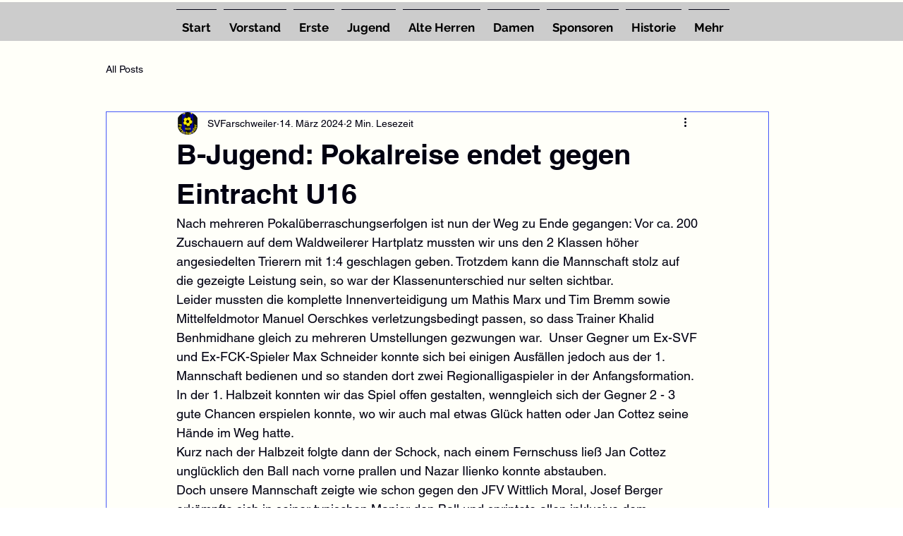

--- FILE ---
content_type: text/css; charset=utf-8
request_url: https://www.sv-farschweiler.net/_serverless/pro-gallery-css-v4-server/layoutCss?ver=2&id=7y7pe71045-not-scoped&items=3414_1847_895%7C3616_1847_895%7C3798_1847_863%7C3668_1847_895%7C3732_1847_861%7C3363_1847_861%7C3566_1847_861%7C3699_1847_861%7C3466_1847_861%7C3724_1847_861%7C3768_1847_861%7C3313_1847_861%7C3492_1847_861%7C3622_1847_861%7C3382_1469_632%7C3764_1512_2016%7C3542_1512_2016%7C3618_1200_1600%7C3856_1512_2016%7C3350_1512_2016&container=1556.25_740_620_720&options=gallerySizeType:px%7CenableInfiniteScroll:true%7CtitlePlacement:SHOW_ON_HOVER%7CarrowsSize:23%7CthumbnailSize:120%7CgalleryLayout:3%7CisVertical:false%7CgallerySizePx:300%7CcubeType:fill%7CgalleryThumbnailsAlignment:bottom%7CthumbnailSpacings:2.5
body_size: -35
content:
#pro-gallery-7y7pe71045-not-scoped .pro-gallery-parent-container{ width: 740px !important; height: 620px !important; } #pro-gallery-7y7pe71045-not-scoped [data-hook="item-container"][data-idx="0"].gallery-item-container{opacity: 1 !important;display: block !important;transition: opacity .2s ease !important;top: 0px !important;left: 0px !important;right: auto !important;height: 493px !important;width: 740px !important;} #pro-gallery-7y7pe71045-not-scoped [data-hook="item-container"][data-idx="0"] .gallery-item-common-info-outer{height: 100% !important;} #pro-gallery-7y7pe71045-not-scoped [data-hook="item-container"][data-idx="0"] .gallery-item-common-info{height: 100% !important;width: 100% !important;} #pro-gallery-7y7pe71045-not-scoped [data-hook="item-container"][data-idx="0"] .gallery-item-wrapper{width: 740px !important;height: 493px !important;margin: 0 !important;} #pro-gallery-7y7pe71045-not-scoped [data-hook="item-container"][data-idx="0"] .gallery-item-content{width: 740px !important;height: 493px !important;margin: 0px 0px !important;opacity: 1 !important;} #pro-gallery-7y7pe71045-not-scoped [data-hook="item-container"][data-idx="0"] .gallery-item-hover{width: 740px !important;height: 493px !important;opacity: 1 !important;} #pro-gallery-7y7pe71045-not-scoped [data-hook="item-container"][data-idx="0"] .item-hover-flex-container{width: 740px !important;height: 493px !important;margin: 0px 0px !important;opacity: 1 !important;} #pro-gallery-7y7pe71045-not-scoped [data-hook="item-container"][data-idx="0"] .gallery-item-wrapper img{width: 100% !important;height: 100% !important;opacity: 1 !important;} #pro-gallery-7y7pe71045-not-scoped [data-hook="item-container"][data-idx="1"].gallery-item-container{opacity: 1 !important;display: block !important;transition: opacity .2s ease !important;top: 0px !important;left: 740px !important;right: auto !important;height: 493px !important;width: 740px !important;} #pro-gallery-7y7pe71045-not-scoped [data-hook="item-container"][data-idx="1"] .gallery-item-common-info-outer{height: 100% !important;} #pro-gallery-7y7pe71045-not-scoped [data-hook="item-container"][data-idx="1"] .gallery-item-common-info{height: 100% !important;width: 100% !important;} #pro-gallery-7y7pe71045-not-scoped [data-hook="item-container"][data-idx="1"] .gallery-item-wrapper{width: 740px !important;height: 493px !important;margin: 0 !important;} #pro-gallery-7y7pe71045-not-scoped [data-hook="item-container"][data-idx="1"] .gallery-item-content{width: 740px !important;height: 493px !important;margin: 0px 0px !important;opacity: 1 !important;} #pro-gallery-7y7pe71045-not-scoped [data-hook="item-container"][data-idx="1"] .gallery-item-hover{width: 740px !important;height: 493px !important;opacity: 1 !important;} #pro-gallery-7y7pe71045-not-scoped [data-hook="item-container"][data-idx="1"] .item-hover-flex-container{width: 740px !important;height: 493px !important;margin: 0px 0px !important;opacity: 1 !important;} #pro-gallery-7y7pe71045-not-scoped [data-hook="item-container"][data-idx="1"] .gallery-item-wrapper img{width: 100% !important;height: 100% !important;opacity: 1 !important;} #pro-gallery-7y7pe71045-not-scoped [data-hook="item-container"][data-idx="2"].gallery-item-container{opacity: 1 !important;display: block !important;transition: opacity .2s ease !important;top: 0px !important;left: 1480px !important;right: auto !important;height: 493px !important;width: 740px !important;} #pro-gallery-7y7pe71045-not-scoped [data-hook="item-container"][data-idx="2"] .gallery-item-common-info-outer{height: 100% !important;} #pro-gallery-7y7pe71045-not-scoped [data-hook="item-container"][data-idx="2"] .gallery-item-common-info{height: 100% !important;width: 100% !important;} #pro-gallery-7y7pe71045-not-scoped [data-hook="item-container"][data-idx="2"] .gallery-item-wrapper{width: 740px !important;height: 493px !important;margin: 0 !important;} #pro-gallery-7y7pe71045-not-scoped [data-hook="item-container"][data-idx="2"] .gallery-item-content{width: 740px !important;height: 493px !important;margin: 0px 0px !important;opacity: 1 !important;} #pro-gallery-7y7pe71045-not-scoped [data-hook="item-container"][data-idx="2"] .gallery-item-hover{width: 740px !important;height: 493px !important;opacity: 1 !important;} #pro-gallery-7y7pe71045-not-scoped [data-hook="item-container"][data-idx="2"] .item-hover-flex-container{width: 740px !important;height: 493px !important;margin: 0px 0px !important;opacity: 1 !important;} #pro-gallery-7y7pe71045-not-scoped [data-hook="item-container"][data-idx="2"] .gallery-item-wrapper img{width: 100% !important;height: 100% !important;opacity: 1 !important;} #pro-gallery-7y7pe71045-not-scoped [data-hook="item-container"][data-idx="3"]{display: none !important;} #pro-gallery-7y7pe71045-not-scoped [data-hook="item-container"][data-idx="4"]{display: none !important;} #pro-gallery-7y7pe71045-not-scoped [data-hook="item-container"][data-idx="5"]{display: none !important;} #pro-gallery-7y7pe71045-not-scoped [data-hook="item-container"][data-idx="6"]{display: none !important;} #pro-gallery-7y7pe71045-not-scoped [data-hook="item-container"][data-idx="7"]{display: none !important;} #pro-gallery-7y7pe71045-not-scoped [data-hook="item-container"][data-idx="8"]{display: none !important;} #pro-gallery-7y7pe71045-not-scoped [data-hook="item-container"][data-idx="9"]{display: none !important;} #pro-gallery-7y7pe71045-not-scoped [data-hook="item-container"][data-idx="10"]{display: none !important;} #pro-gallery-7y7pe71045-not-scoped [data-hook="item-container"][data-idx="11"]{display: none !important;} #pro-gallery-7y7pe71045-not-scoped [data-hook="item-container"][data-idx="12"]{display: none !important;} #pro-gallery-7y7pe71045-not-scoped [data-hook="item-container"][data-idx="13"]{display: none !important;} #pro-gallery-7y7pe71045-not-scoped [data-hook="item-container"][data-idx="14"]{display: none !important;} #pro-gallery-7y7pe71045-not-scoped [data-hook="item-container"][data-idx="15"]{display: none !important;} #pro-gallery-7y7pe71045-not-scoped [data-hook="item-container"][data-idx="16"]{display: none !important;} #pro-gallery-7y7pe71045-not-scoped [data-hook="item-container"][data-idx="17"]{display: none !important;} #pro-gallery-7y7pe71045-not-scoped [data-hook="item-container"][data-idx="18"]{display: none !important;} #pro-gallery-7y7pe71045-not-scoped [data-hook="item-container"][data-idx="19"]{display: none !important;} #pro-gallery-7y7pe71045-not-scoped .pro-gallery-prerender{height:620px !important;}#pro-gallery-7y7pe71045-not-scoped {height:620px !important; width:740px !important;}#pro-gallery-7y7pe71045-not-scoped .pro-gallery-margin-container {height:620px !important;}#pro-gallery-7y7pe71045-not-scoped .one-row:not(.thumbnails-gallery) {height:492.5px !important; width:740px !important;}#pro-gallery-7y7pe71045-not-scoped .one-row:not(.thumbnails-gallery) .gallery-horizontal-scroll {height:492.5px !important;}#pro-gallery-7y7pe71045-not-scoped .pro-gallery-parent-container:not(.gallery-slideshow) [data-hook=group-view] .item-link-wrapper::before {height:492.5px !important; width:740px !important;}#pro-gallery-7y7pe71045-not-scoped .pro-gallery-parent-container {height:620px !important; width:740px !important;}